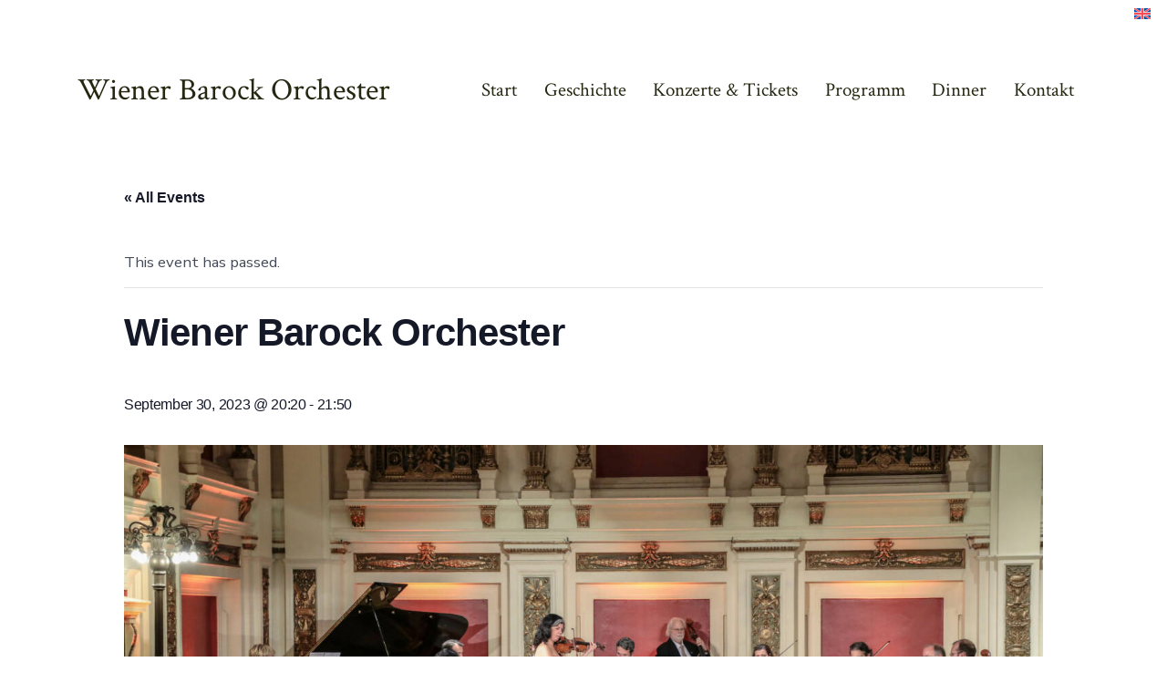

--- FILE ---
content_type: text/html; charset=UTF-8
request_url: https://classical-concerts.at/event/wiener-barock-orchester-71/
body_size: 18688
content:
<!doctype html>
<html lang="de-DE" prefix="og: https://ogp.me/ns#">
<head>
	<meta charset="UTF-8" />
	<meta name="viewport" content="width=device-width, initial-scale=1" />
	<link rel="profile" href="https://gmpg.org/xfn/11" />
	<link rel='stylesheet' id='tribe-events-views-v2-bootstrap-datepicker-styles-css' href='https://classical-concerts.at/wp-content/plugins/the-events-calendar/vendor/bootstrap-datepicker/css/bootstrap-datepicker.standalone.min.css?ver=6.2.0.1' media='all' />
<link rel='stylesheet' id='tec-variables-skeleton-css' href='https://classical-concerts.at/wp-content/plugins/the-events-calendar/common/src/resources/css/variables-skeleton.min.css?ver=5.1.6' media='all' />
<link rel='stylesheet' id='tribe-common-skeleton-style-css' href='https://classical-concerts.at/wp-content/plugins/the-events-calendar/common/src/resources/css/common-skeleton.min.css?ver=5.1.6' media='all' />
<link rel='stylesheet' id='tribe-tooltipster-css-css' href='https://classical-concerts.at/wp-content/plugins/the-events-calendar/common/vendor/tooltipster/tooltipster.bundle.min.css?ver=5.1.6' media='all' />
<link rel='stylesheet' id='tribe-events-views-v2-skeleton-css' href='https://classical-concerts.at/wp-content/plugins/the-events-calendar/src/resources/css/views-skeleton.min.css?ver=6.2.0.1' media='all' />
<link rel='stylesheet' id='tec-variables-full-css' href='https://classical-concerts.at/wp-content/plugins/the-events-calendar/common/src/resources/css/variables-full.min.css?ver=5.1.6' media='all' />
<link rel='stylesheet' id='tribe-common-full-style-css' href='https://classical-concerts.at/wp-content/plugins/the-events-calendar/common/src/resources/css/common-full.min.css?ver=5.1.6' media='all' />
<link rel='stylesheet' id='tribe-events-views-v2-full-css' href='https://classical-concerts.at/wp-content/plugins/the-events-calendar/src/resources/css/views-full.min.css?ver=6.2.0.1' media='all' />
<link rel='stylesheet' id='tribe-events-views-v2-print-css' href='https://classical-concerts.at/wp-content/plugins/the-events-calendar/src/resources/css/views-print.min.css?ver=6.2.0.1' media='print' />
<link rel="alternate" hreflang="de" href="https://classical-concerts.at/event/wiener-barock-orchester-71/" />
<link rel="alternate" hreflang="en" href="https://classical-concerts.at/en/event/wiener-barock-orchester-96/" />
<link rel="alternate" hreflang="x-default" href="https://classical-concerts.at/event/wiener-barock-orchester-71/" />

<!-- Suchmaschinen-Optimierung durch Rank Math PRO - https://rankmath.com/ -->
<title>Wiener Barock Orchester - Wiener Barock Orchester</title>
<meta name="robots" content="index, follow, max-snippet:-1, max-video-preview:-1, max-image-preview:large"/>
<link rel="canonical" href="https://classical-concerts.at/event/wiener-barock-orchester-71/" />
<meta property="og:locale" content="de_DE" />
<meta property="og:type" content="article" />
<meta property="og:title" content="Wiener Barock Orchester - Wiener Barock Orchester" />
<meta property="og:description" content="Lassen Sie sich von den Klängen des Wiener Barock Orchesters direkt ins Herz der Wiener Musiktradition entführen. Im majestätischen Palais Schönborn-Batthyány, einem Juwel der Wiener Barockarchitektur, wird klassische Musik nicht [&hellip;]" />
<meta property="og:url" content="https://classical-concerts.at/event/wiener-barock-orchester-71/" />
<meta property="og:site_name" content="Wiener Barock Orchester" />
<meta property="og:image" content="https://classical-concerts.at/wp-content/uploads/2023/08/FeaturedFoto.jpg" />
<meta property="og:image:secure_url" content="https://classical-concerts.at/wp-content/uploads/2023/08/FeaturedFoto.jpg" />
<meta property="og:image:width" content="1350" />
<meta property="og:image:height" content="600" />
<meta property="og:image:alt" content="Wiener Barock Orchester" />
<meta property="og:image:type" content="image/jpeg" />
<meta name="twitter:card" content="summary_large_image" />
<meta name="twitter:title" content="Wiener Barock Orchester - Wiener Barock Orchester" />
<meta name="twitter:description" content="Lassen Sie sich von den Klängen des Wiener Barock Orchesters direkt ins Herz der Wiener Musiktradition entführen. Im majestätischen Palais Schönborn-Batthyány, einem Juwel der Wiener Barockarchitektur, wird klassische Musik nicht [&hellip;]" />
<meta name="twitter:image" content="https://classical-concerts.at/wp-content/uploads/2023/08/FeaturedFoto.jpg" />
<!-- /Rank Math WordPress SEO Plugin -->

<link rel='dns-prefetch' href='//fonts.googleapis.com' />
<link href='https://fonts.gstatic.com' crossorigin='1' rel='preconnect' />
<link rel="alternate" type="application/rss+xml" title="Wiener Barock Orchester &raquo; Feed" href="https://classical-concerts.at/feed/" />
<link rel="alternate" type="application/rss+xml" title="Wiener Barock Orchester &raquo; Kommentar-Feed" href="https://classical-concerts.at/comments/feed/" />
<link rel="alternate" type="text/calendar" title="Wiener Barock Orchester &raquo; iCal Feed" href="https://classical-concerts.at/events/?ical=1" />
<link rel="alternate" type="application/rss+xml" title="Wiener Barock Orchester &raquo; Wiener Barock Orchester-Kommentar-Feed" href="https://classical-concerts.at/event/wiener-barock-orchester-71/feed/" />
<link rel="alternate" title="oEmbed (JSON)" type="application/json+oembed" href="https://classical-concerts.at/wp-json/oembed/1.0/embed?url=https%3A%2F%2Fclassical-concerts.at%2Fevent%2Fwiener-barock-orchester-71%2F" />
<link rel="alternate" title="oEmbed (XML)" type="text/xml+oembed" href="https://classical-concerts.at/wp-json/oembed/1.0/embed?url=https%3A%2F%2Fclassical-concerts.at%2Fevent%2Fwiener-barock-orchester-71%2F&#038;format=xml" />
<style id='wp-img-auto-sizes-contain-inline-css'>
img:is([sizes=auto i],[sizes^="auto," i]){contain-intrinsic-size:3000px 1500px}
/*# sourceURL=wp-img-auto-sizes-contain-inline-css */
</style>
<link rel='stylesheet' id='tribe-events-v2-single-skeleton-css' href='https://classical-concerts.at/wp-content/plugins/the-events-calendar/src/resources/css/tribe-events-single-skeleton.min.css?ver=6.2.0.1' media='all' />
<link rel='stylesheet' id='tribe-events-v2-single-skeleton-full-css' href='https://classical-concerts.at/wp-content/plugins/the-events-calendar/src/resources/css/tribe-events-single-full.min.css?ver=6.2.0.1' media='all' />
<style id='wp-emoji-styles-inline-css'>

	img.wp-smiley, img.emoji {
		display: inline !important;
		border: none !important;
		box-shadow: none !important;
		height: 1em !important;
		width: 1em !important;
		margin: 0 0.07em !important;
		vertical-align: -0.1em !important;
		background: none !important;
		padding: 0 !important;
	}
/*# sourceURL=wp-emoji-styles-inline-css */
</style>
<link rel='stylesheet' id='wp-block-library-css' href='https://classical-concerts.at/wp-includes/css/dist/block-library/style.min.css?ver=6.9' media='all' />
<style id='wp-block-heading-inline-css'>
h1:where(.wp-block-heading).has-background,h2:where(.wp-block-heading).has-background,h3:where(.wp-block-heading).has-background,h4:where(.wp-block-heading).has-background,h5:where(.wp-block-heading).has-background,h6:where(.wp-block-heading).has-background{padding:1.25em 2.375em}h1.has-text-align-left[style*=writing-mode]:where([style*=vertical-lr]),h1.has-text-align-right[style*=writing-mode]:where([style*=vertical-rl]),h2.has-text-align-left[style*=writing-mode]:where([style*=vertical-lr]),h2.has-text-align-right[style*=writing-mode]:where([style*=vertical-rl]),h3.has-text-align-left[style*=writing-mode]:where([style*=vertical-lr]),h3.has-text-align-right[style*=writing-mode]:where([style*=vertical-rl]),h4.has-text-align-left[style*=writing-mode]:where([style*=vertical-lr]),h4.has-text-align-right[style*=writing-mode]:where([style*=vertical-rl]),h5.has-text-align-left[style*=writing-mode]:where([style*=vertical-lr]),h5.has-text-align-right[style*=writing-mode]:where([style*=vertical-rl]),h6.has-text-align-left[style*=writing-mode]:where([style*=vertical-lr]),h6.has-text-align-right[style*=writing-mode]:where([style*=vertical-rl]){rotate:180deg}
/*# sourceURL=https://classical-concerts.at/wp-includes/blocks/heading/style.min.css */
</style>
<style id='wp-block-paragraph-inline-css'>
.is-small-text{font-size:.875em}.is-regular-text{font-size:1em}.is-large-text{font-size:2.25em}.is-larger-text{font-size:3em}.has-drop-cap:not(:focus):first-letter{float:left;font-size:8.4em;font-style:normal;font-weight:100;line-height:.68;margin:.05em .1em 0 0;text-transform:uppercase}body.rtl .has-drop-cap:not(:focus):first-letter{float:none;margin-left:.1em}p.has-drop-cap.has-background{overflow:hidden}:root :where(p.has-background){padding:1.25em 2.375em}:where(p.has-text-color:not(.has-link-color)) a{color:inherit}p.has-text-align-left[style*="writing-mode:vertical-lr"],p.has-text-align-right[style*="writing-mode:vertical-rl"]{rotate:180deg}
/*# sourceURL=https://classical-concerts.at/wp-includes/blocks/paragraph/style.min.css */
</style>
<style id='global-styles-inline-css'>
:root{--wp--preset--aspect-ratio--square: 1;--wp--preset--aspect-ratio--4-3: 4/3;--wp--preset--aspect-ratio--3-4: 3/4;--wp--preset--aspect-ratio--3-2: 3/2;--wp--preset--aspect-ratio--2-3: 2/3;--wp--preset--aspect-ratio--16-9: 16/9;--wp--preset--aspect-ratio--9-16: 9/16;--wp--preset--color--black: #000000;--wp--preset--color--cyan-bluish-gray: #abb8c3;--wp--preset--color--white: #ffffff;--wp--preset--color--pale-pink: #f78da7;--wp--preset--color--vivid-red: #cf2e2e;--wp--preset--color--luminous-vivid-orange: #ff6900;--wp--preset--color--luminous-vivid-amber: #fcb900;--wp--preset--color--light-green-cyan: #7bdcb5;--wp--preset--color--vivid-green-cyan: #00d084;--wp--preset--color--pale-cyan-blue: #8ed1fc;--wp--preset--color--vivid-cyan-blue: #0693e3;--wp--preset--color--vivid-purple: #9b51e0;--wp--preset--color--primary: rgb(135,32,14);--wp--preset--color--secondary: rgb(36,38,17);--wp--preset--color--tertiary: rgb(249,242,239);--wp--preset--color--quaternary: #ffffff;--wp--preset--gradient--vivid-cyan-blue-to-vivid-purple: linear-gradient(135deg,rgb(6,147,227) 0%,rgb(155,81,224) 100%);--wp--preset--gradient--light-green-cyan-to-vivid-green-cyan: linear-gradient(135deg,rgb(122,220,180) 0%,rgb(0,208,130) 100%);--wp--preset--gradient--luminous-vivid-amber-to-luminous-vivid-orange: linear-gradient(135deg,rgb(252,185,0) 0%,rgb(255,105,0) 100%);--wp--preset--gradient--luminous-vivid-orange-to-vivid-red: linear-gradient(135deg,rgb(255,105,0) 0%,rgb(207,46,46) 100%);--wp--preset--gradient--very-light-gray-to-cyan-bluish-gray: linear-gradient(135deg,rgb(238,238,238) 0%,rgb(169,184,195) 100%);--wp--preset--gradient--cool-to-warm-spectrum: linear-gradient(135deg,rgb(74,234,220) 0%,rgb(151,120,209) 20%,rgb(207,42,186) 40%,rgb(238,44,130) 60%,rgb(251,105,98) 80%,rgb(254,248,76) 100%);--wp--preset--gradient--blush-light-purple: linear-gradient(135deg,rgb(255,206,236) 0%,rgb(152,150,240) 100%);--wp--preset--gradient--blush-bordeaux: linear-gradient(135deg,rgb(254,205,165) 0%,rgb(254,45,45) 50%,rgb(107,0,62) 100%);--wp--preset--gradient--luminous-dusk: linear-gradient(135deg,rgb(255,203,112) 0%,rgb(199,81,192) 50%,rgb(65,88,208) 100%);--wp--preset--gradient--pale-ocean: linear-gradient(135deg,rgb(255,245,203) 0%,rgb(182,227,212) 50%,rgb(51,167,181) 100%);--wp--preset--gradient--electric-grass: linear-gradient(135deg,rgb(202,248,128) 0%,rgb(113,206,126) 100%);--wp--preset--gradient--midnight: linear-gradient(135deg,rgb(2,3,129) 0%,rgb(40,116,252) 100%);--wp--preset--gradient--primary-to-secondary: linear-gradient(135deg, rgb(135,32,14) 0%, rgb(36,38,17) 100%);--wp--preset--gradient--primary-to-tertiary: linear-gradient(135deg, rgb(135,32,14) 0%, rgb(249,242,239) 100%);--wp--preset--gradient--primary-to-background: linear-gradient(135deg, rgb(135,32,14) 0%,  100%);--wp--preset--gradient--secondary-to-tertiary: linear-gradient(135deg, rgb(36,38,17) 0%,  100%);--wp--preset--font-size--small: 17px;--wp--preset--font-size--medium: 21px;--wp--preset--font-size--large: 24px;--wp--preset--font-size--x-large: 42px;--wp--preset--font-size--huge: 30px;--wp--preset--spacing--20: 0.44rem;--wp--preset--spacing--30: 0.67rem;--wp--preset--spacing--40: 1rem;--wp--preset--spacing--50: 1.5rem;--wp--preset--spacing--60: 2.25rem;--wp--preset--spacing--70: 3.38rem;--wp--preset--spacing--80: 5.06rem;--wp--preset--shadow--natural: 6px 6px 9px rgba(0, 0, 0, 0.2);--wp--preset--shadow--deep: 12px 12px 50px rgba(0, 0, 0, 0.4);--wp--preset--shadow--sharp: 6px 6px 0px rgba(0, 0, 0, 0.2);--wp--preset--shadow--outlined: 6px 6px 0px -3px rgb(255, 255, 255), 6px 6px rgb(0, 0, 0);--wp--preset--shadow--crisp: 6px 6px 0px rgb(0, 0, 0);}:where(.is-layout-flex){gap: 0.5em;}:where(.is-layout-grid){gap: 0.5em;}body .is-layout-flex{display: flex;}.is-layout-flex{flex-wrap: wrap;align-items: center;}.is-layout-flex > :is(*, div){margin: 0;}body .is-layout-grid{display: grid;}.is-layout-grid > :is(*, div){margin: 0;}:where(.wp-block-columns.is-layout-flex){gap: 2em;}:where(.wp-block-columns.is-layout-grid){gap: 2em;}:where(.wp-block-post-template.is-layout-flex){gap: 1.25em;}:where(.wp-block-post-template.is-layout-grid){gap: 1.25em;}.has-black-color{color: var(--wp--preset--color--black) !important;}.has-cyan-bluish-gray-color{color: var(--wp--preset--color--cyan-bluish-gray) !important;}.has-white-color{color: var(--wp--preset--color--white) !important;}.has-pale-pink-color{color: var(--wp--preset--color--pale-pink) !important;}.has-vivid-red-color{color: var(--wp--preset--color--vivid-red) !important;}.has-luminous-vivid-orange-color{color: var(--wp--preset--color--luminous-vivid-orange) !important;}.has-luminous-vivid-amber-color{color: var(--wp--preset--color--luminous-vivid-amber) !important;}.has-light-green-cyan-color{color: var(--wp--preset--color--light-green-cyan) !important;}.has-vivid-green-cyan-color{color: var(--wp--preset--color--vivid-green-cyan) !important;}.has-pale-cyan-blue-color{color: var(--wp--preset--color--pale-cyan-blue) !important;}.has-vivid-cyan-blue-color{color: var(--wp--preset--color--vivid-cyan-blue) !important;}.has-vivid-purple-color{color: var(--wp--preset--color--vivid-purple) !important;}.has-black-background-color{background-color: var(--wp--preset--color--black) !important;}.has-cyan-bluish-gray-background-color{background-color: var(--wp--preset--color--cyan-bluish-gray) !important;}.has-white-background-color{background-color: var(--wp--preset--color--white) !important;}.has-pale-pink-background-color{background-color: var(--wp--preset--color--pale-pink) !important;}.has-vivid-red-background-color{background-color: var(--wp--preset--color--vivid-red) !important;}.has-luminous-vivid-orange-background-color{background-color: var(--wp--preset--color--luminous-vivid-orange) !important;}.has-luminous-vivid-amber-background-color{background-color: var(--wp--preset--color--luminous-vivid-amber) !important;}.has-light-green-cyan-background-color{background-color: var(--wp--preset--color--light-green-cyan) !important;}.has-vivid-green-cyan-background-color{background-color: var(--wp--preset--color--vivid-green-cyan) !important;}.has-pale-cyan-blue-background-color{background-color: var(--wp--preset--color--pale-cyan-blue) !important;}.has-vivid-cyan-blue-background-color{background-color: var(--wp--preset--color--vivid-cyan-blue) !important;}.has-vivid-purple-background-color{background-color: var(--wp--preset--color--vivid-purple) !important;}.has-black-border-color{border-color: var(--wp--preset--color--black) !important;}.has-cyan-bluish-gray-border-color{border-color: var(--wp--preset--color--cyan-bluish-gray) !important;}.has-white-border-color{border-color: var(--wp--preset--color--white) !important;}.has-pale-pink-border-color{border-color: var(--wp--preset--color--pale-pink) !important;}.has-vivid-red-border-color{border-color: var(--wp--preset--color--vivid-red) !important;}.has-luminous-vivid-orange-border-color{border-color: var(--wp--preset--color--luminous-vivid-orange) !important;}.has-luminous-vivid-amber-border-color{border-color: var(--wp--preset--color--luminous-vivid-amber) !important;}.has-light-green-cyan-border-color{border-color: var(--wp--preset--color--light-green-cyan) !important;}.has-vivid-green-cyan-border-color{border-color: var(--wp--preset--color--vivid-green-cyan) !important;}.has-pale-cyan-blue-border-color{border-color: var(--wp--preset--color--pale-cyan-blue) !important;}.has-vivid-cyan-blue-border-color{border-color: var(--wp--preset--color--vivid-cyan-blue) !important;}.has-vivid-purple-border-color{border-color: var(--wp--preset--color--vivid-purple) !important;}.has-vivid-cyan-blue-to-vivid-purple-gradient-background{background: var(--wp--preset--gradient--vivid-cyan-blue-to-vivid-purple) !important;}.has-light-green-cyan-to-vivid-green-cyan-gradient-background{background: var(--wp--preset--gradient--light-green-cyan-to-vivid-green-cyan) !important;}.has-luminous-vivid-amber-to-luminous-vivid-orange-gradient-background{background: var(--wp--preset--gradient--luminous-vivid-amber-to-luminous-vivid-orange) !important;}.has-luminous-vivid-orange-to-vivid-red-gradient-background{background: var(--wp--preset--gradient--luminous-vivid-orange-to-vivid-red) !important;}.has-very-light-gray-to-cyan-bluish-gray-gradient-background{background: var(--wp--preset--gradient--very-light-gray-to-cyan-bluish-gray) !important;}.has-cool-to-warm-spectrum-gradient-background{background: var(--wp--preset--gradient--cool-to-warm-spectrum) !important;}.has-blush-light-purple-gradient-background{background: var(--wp--preset--gradient--blush-light-purple) !important;}.has-blush-bordeaux-gradient-background{background: var(--wp--preset--gradient--blush-bordeaux) !important;}.has-luminous-dusk-gradient-background{background: var(--wp--preset--gradient--luminous-dusk) !important;}.has-pale-ocean-gradient-background{background: var(--wp--preset--gradient--pale-ocean) !important;}.has-electric-grass-gradient-background{background: var(--wp--preset--gradient--electric-grass) !important;}.has-midnight-gradient-background{background: var(--wp--preset--gradient--midnight) !important;}.has-small-font-size{font-size: var(--wp--preset--font-size--small) !important;}.has-medium-font-size{font-size: var(--wp--preset--font-size--medium) !important;}.has-large-font-size{font-size: var(--wp--preset--font-size--large) !important;}.has-x-large-font-size{font-size: var(--wp--preset--font-size--x-large) !important;}
/*# sourceURL=global-styles-inline-css */
</style>

<style id='classic-theme-styles-inline-css'>
/*! This file is auto-generated */
.wp-block-button__link{color:#fff;background-color:#32373c;border-radius:9999px;box-shadow:none;text-decoration:none;padding:calc(.667em + 2px) calc(1.333em + 2px);font-size:1.125em}.wp-block-file__button{background:#32373c;color:#fff;text-decoration:none}
/*# sourceURL=/wp-includes/css/classic-themes.min.css */
</style>
<link rel='stylesheet' id='wpml-blocks-css' href='https://classical-concerts.at/wp-content/plugins/sitepress-multilingual-cms/dist/css/blocks/styles.css?ver=4.6.5' media='all' />
<link rel='stylesheet' id='wpml-legacy-horizontal-list-0-css' href='https://classical-concerts.at/wp-content/plugins/sitepress-multilingual-cms/templates/language-switchers/legacy-list-horizontal/style.min.css?ver=1' media='all' />
<style id='wpml-legacy-horizontal-list-0-inline-css'>
.wpml-ls-statics-footer a, .wpml-ls-statics-footer .wpml-ls-sub-menu a, .wpml-ls-statics-footer .wpml-ls-sub-menu a:link, .wpml-ls-statics-footer li:not(.wpml-ls-current-language) .wpml-ls-link, .wpml-ls-statics-footer li:not(.wpml-ls-current-language) .wpml-ls-link:link {color:#444444;background-color:#ffffff;}.wpml-ls-statics-footer a, .wpml-ls-statics-footer .wpml-ls-sub-menu a:hover,.wpml-ls-statics-footer .wpml-ls-sub-menu a:focus, .wpml-ls-statics-footer .wpml-ls-sub-menu a:link:hover, .wpml-ls-statics-footer .wpml-ls-sub-menu a:link:focus {color:#000000;background-color:#eeeeee;}.wpml-ls-statics-footer .wpml-ls-current-language > a {color:#444444;background-color:#ffffff;}.wpml-ls-statics-footer .wpml-ls-current-language:hover>a, .wpml-ls-statics-footer .wpml-ls-current-language>a:focus {color:#000000;background-color:#eeeeee;}
/*# sourceURL=wpml-legacy-horizontal-list-0-inline-css */
</style>
<link rel='preload' as='style' href='https://fonts.googleapis.com/css?family=Crimson+Text%3A400%2C400i%2C700%2C700i%7CNunito+Sans%3A400%2C400i%2C600%2C700&#038;subset=latin%2Clatin-ext&#038;display=swap&#038;ver=1.8.6' />
<link rel='stylesheet' id='go-fonts-css' href='https://fonts.googleapis.com/css?family=Crimson+Text%3A400%2C400i%2C700%2C700i%7CNunito+Sans%3A400%2C400i%2C600%2C700&#038;subset=latin%2Clatin-ext&#038;display=swap&#038;ver=1.8.6' media="print" onload="this.media='all'" />

<noscript><link rel="stylesheet" href="https://fonts.googleapis.com/css?family=Crimson+Text%3A400%2C400i%2C700%2C700i%7CNunito+Sans%3A400%2C400i%2C600%2C700&#038;subset=latin%2Clatin-ext&#038;display=swap&#038;ver=1.8.6" /></noscript><link rel='stylesheet' id='go-style-css' href='https://classical-concerts.at/wp-content/themes/go/dist/css/style-shared.min.css?ver=1.8.6' media='all' />
<link rel='stylesheet' id='go-design-style-traditional-css' href='https://classical-concerts.at/wp-content/themes/go/dist/css/design-styles/style-traditional.min.css?ver=1.8.6' media='all' />
<script id="wpml-cookie-js-extra">
var wpml_cookies = {"wp-wpml_current_language":{"value":"de","expires":1,"path":"/"}};
var wpml_cookies = {"wp-wpml_current_language":{"value":"de","expires":1,"path":"/"}};
//# sourceURL=wpml-cookie-js-extra
</script>
<script src="https://classical-concerts.at/wp-content/plugins/sitepress-multilingual-cms/res/js/cookies/language-cookie.js?ver=4.6.5" id="wpml-cookie-js"></script>
<script src="https://classical-concerts.at/wp-includes/js/jquery/jquery.min.js?ver=3.7.1" id="jquery-core-js"></script>
<script src="https://classical-concerts.at/wp-includes/js/jquery/jquery-migrate.min.js?ver=3.4.1" id="jquery-migrate-js"></script>
<script src="https://classical-concerts.at/wp-content/plugins/the-events-calendar/common/src/resources/js/tribe-common.min.js?ver=5.1.6" id="tribe-common-js"></script>
<script src="https://classical-concerts.at/wp-content/plugins/the-events-calendar/src/resources/js/views/breakpoints.min.js?ver=6.2.0.1" id="tribe-events-views-v2-breakpoints-js"></script>
<link rel="https://api.w.org/" href="https://classical-concerts.at/wp-json/" /><link rel="alternate" title="JSON" type="application/json" href="https://classical-concerts.at/wp-json/wp/v2/tribe_events/1030" /><link rel="EditURI" type="application/rsd+xml" title="RSD" href="https://classical-concerts.at/xmlrpc.php?rsd" />
<meta name="generator" content="WordPress 6.9" />
<link rel='shortlink' href='https://classical-concerts.at/?p=1030' />
<meta name="generator" content="WPML ver:4.6.5 stt:5,59,9,37,1,4,3,23,27,28,40,45,46,2;" />
<!-- Google Tag Manager -->
<script>(function(w,d,s,l,i){w[l]=w[l]||[];w[l].push({'gtm.start':
new Date().getTime(),event:'gtm.js'});var f=d.getElementsByTagName(s)[0],
j=d.createElement(s),dl=l!='dataLayer'?'&l='+l:'';j.async=true;j.src=
'https://www.googletagmanager.com/gtm.js?id='+i+dl;f.parentNode.insertBefore(j,f);
})(window,document,'script','dataLayer','GTM-KMZH46J4');</script>
<!-- End Google Tag Manager --><meta name="tec-api-version" content="v1"><meta name="tec-api-origin" content="https://classical-concerts.at"><link rel="alternate" href="https://classical-concerts.at/wp-json/tribe/events/v1/events/1030" />		<style>
			:root {
				--go--color--white: hsl(0, 0%, 100%);
									--go--color--primary: hsl(9, 81%, 29%);
				
									--go--color--secondary: hsl(66, 38%, 11%);
				
									--go--color--tertiary: hsl(18, 45%, 96%);
				
				
				
				
				
				
				
				
									--go-logo--max-width: 100px;
				
									--go-logo-mobile--max-width: 100px;
				
									--go--viewport-basis: 900;
				
				
				
				
				
							}

			.has-primary-to-secondary-gradient-background {
				background: -webkit-linear-gradient(135deg, var(--go--color--primary) 0%, var(--go--color--secondary) 100%);
				background: -o-linear-gradient(135deg, var(--go--color--primary) 0%, var(--go--color--secondary) 100%);
				background: linear-gradient(135deg, var(--go--color--primary) 0%, var(--go--color--secondary) 100%);
			}

			.has-primary-to-tertiary-gradient-background {
				background: -webkit-linear-gradient(135deg, var(--go--color--primary) 0%, var(--go--color--tertiary) 100%);
				background: -o-linear-gradient(135deg, var(--go--color--primary) 0%, var(--go--color--tertiary) 100%);
				background: linear-gradient(135deg, var(--go--color--primary) 0%, var(--go--color--tertiary) 100%);
			}

			.has-primary-to-background-gradient-background {
				background: -webkit-linear-gradient(135deg, var(--go--color--primary) 0%, var(--go--color--background) 100%);
				background: -o-linear-gradient(135deg, var(--go--color--primary) 0%, var(--go--color--background) 100%);
				background: linear-gradient(135deg, var(--go--color--primary) 0%, var(--go--color--background) 100%);
			}

			.has-secondary-to-tertiary-gradient-background {
				background: -webkit-linear-gradient(135deg, var(--go--color--secondary) 0%, var(--go--color--tertiary) 100%);
				background: -o-linear-gradient(135deg, var(--go--color--secondary) 0%, var(--go--color--tertiary) 100%);
				background: linear-gradient(135deg, var(--go--color--secondary) 0%, var(--go--color--tertiary) 100%);
			}
		</style>
	<script type="application/ld+json">
[{"@context":"http://schema.org","@type":"Event","name":"Wiener Barock Orchester","description":"&lt;p&gt;Lassen Sie sich von den Kl\u00e4ngen des Wiener Barock Orchesters direkt ins Herz der Wiener Musiktradition entf\u00fchren. Im majest\u00e4tischen Palais Sch\u00f6nborn-Batthy\u00e1ny, einem Juwel der Wiener Barockarchitektur, wird klassische Musik nicht [&hellip;]&lt;/p&gt;\\n","image":"https://classical-concerts.at/wp-content/uploads/2023/08/FeaturedFoto.jpg","url":"https://classical-concerts.at/event/wiener-barock-orchester-71/","eventAttendanceMode":"https://schema.org/OfflineEventAttendanceMode","eventStatus":"https://schema.org/EventScheduled","startDate":"2023-09-30T20:20:00+02:00","endDate":"2023-09-30T21:50:00+02:00","location":{"@type":"Place","name":"Palais Sch\u00f6nborn-Batthy\u00e1ny","description":"&lt;p&gt;Im Herzen Wiens, wo einst schon der m\u00e4chtige Feldmarschall Adam Graf Batthy\u00e1ny residierte, befindet sich noch heute eines der architektonischen Meisterwerke der Wiener Barockzeit, das Palais Sch\u00f6nborn-Batthy\u00e1ny. 1699 erbaut nach [&hellip;]&lt;/p&gt;\\n","url":"","address":{"@type":"PostalAddress","streetAddress":"Palais Sch\u00f6nborn-Batth\u00e1ny, Renngasse 4","addressLocality":"Wien","addressRegion":"Wien","postalCode":"1010","addressCountry":"\u00d6sterreich"},"telephone":"+43 1 9346914","sameAs":"https://classical-concerts.at/"},"organizer":{"@type":"Person","name":"Wiener Barock Orchester","description":"&lt;p&gt;Tauchen Sie mit dem Wiener Barock Orchester tief in das Herz der Wiener Musik ein. Von Mozarts und Vivaldis zeitlosen Werken bis zu den romantischen Melodien von Tschaikowski und Brahms: [&hellip;]&lt;/p&gt;\\n","image":"https://classical-concerts.at/wp-content/uploads/2023/08/Wiener-Barockorchester-unter5MB-scaled.jpg","url":"https://classical-concerts.at/","telephone":"+43 1 9346914","email":"o&#102;f&#105;ce&#64;b&#97;r&#111;&#113;&#117;&#101;-c&#108;&#97;s&#115;&#105;c.&#99;om","sameAs":"https://classical-concerts.at/"},"performer":"Organization"}]
</script><style id="uagb-style-frontend-1030">.uag-blocks-common-selector{z-index:var(--z-index-desktop) !important}@media (max-width: 976px){.uag-blocks-common-selector{z-index:var(--z-index-tablet) !important}}@media (max-width: 767px){.uag-blocks-common-selector{z-index:var(--z-index-mobile) !important}}
</style><link rel="icon" href="https://classical-concerts.at/wp-content/uploads/2023/08/cropped-foto3-32x32.jpg" sizes="32x32" />
<link rel="icon" href="https://classical-concerts.at/wp-content/uploads/2023/08/cropped-foto3-192x192.jpg" sizes="192x192" />
<link rel="apple-touch-icon" href="https://classical-concerts.at/wp-content/uploads/2023/08/cropped-foto3-180x180.jpg" />
<meta name="msapplication-TileImage" content="https://classical-concerts.at/wp-content/uploads/2023/08/cropped-foto3-270x270.jpg" />
		<style id="wp-custom-css">
			#footer-widgets-container {
    display: flex;

	margin-bottom: 60px;
}
.footer-widget-column {
    flex: 1;
    padding: 0 10px; /* Optional: Add some padding between widget columns */
}
@import url('https://fonts.googleapis.com/css2?family=Crimson+Text:wght@400;600;700&display=swap');

:root {
  --promo-bg: linear-gradient(90deg, #2a231b 0%, #3a2f23 100%);
  --promo-fg: #fefaf3;
  --promo-gold: #d4b04d;
  --promo-gold-light: #e7c96a;
  --promo-shadow: 0 6px 16px rgba(0, 0, 0, 0.25);
}

/* Elegant Global Promo Banner */
#promo-banner {
  background: var(--promo-bg);
  color: var(--promo-fg);
  font-family: 'Crimson Text', serif;
  padding: 1.2rem 2rem;
  box-shadow: var(--promo-shadow);
  position: sticky;
  top: 0;
  z-index: 9999;
  text-align: center;
}

#promo-banner .promo-headline {
  color: var(--promo-gold);
  font-size: 1.5rem;
  margin: 0;
  font-weight: 700;
}

#promo-banner .promo-subtext {
  font-size: 1rem;
  margin: 0.3rem 0 0.8rem;
}

#promo-banner .promo-subtext strong {
  color: var(--promo-gold-light);
}

#promo-banner .promo-cta {
  display: inline-block;
  background: var(--promo-gold);
  color: #2a231b;
  text-decoration: none;
  padding: 0.6rem 1.3rem;
  border-radius: 50px;
  font-weight: 600;
  font-size: 1rem;
  border: 1px solid var(--promo-gold-light);
  transition: background-color 0.25s ease, transform 0.15s ease;
}
#promo-banner .promo-cta:hover {
  background: var(--promo-gold-light);
  transform: translateY(-1px);
}

@media (max-width: 768px) {
  #promo-banner {
    padding: 1rem;
  }
  #promo-banner .promo-headline {
    font-size: 1.3rem;
  }
}

		</style>
		</head>

<body
		class="wp-singular tribe_events-template-default single single-tribe_events postid-1030 wp-embed-responsive wp-theme-go tribe-events-page-template tribe-no-js tribe-filter-live is-style-traditional has-header-1 has-footer-1 has-comments-open has-page-titles singular events-single tribe-events-style-full tribe-events-style-theme"
>

	<!-- Google Tag Manager (noscript) -->
<noscript><iframe src="https://www.googletagmanager.com/ns.html?id=GTM-KMZH46J4"
height="0" width="0" style="display:none;visibility:hidden"></iframe></noscript>
<!-- End Google Tag Manager (noscript) -->
	<div id="page" class="site">

		<a class="skip-link screen-reader-text" href="#site-content">Zum Inhalt springen</a>

		<header id="site-header" class="site-header header relative  " role="banner" itemscope itemtype="http://schema.org/WPHeader">

<div style="float: right; margin-top: -10px">
			
<div class="wpml-ls-statics-shortcode_actions wpml-ls wpml-ls-legacy-list-horizontal">
	<ul><li class="wpml-ls-slot-shortcode_actions wpml-ls-item wpml-ls-item-en wpml-ls-first-item wpml-ls-last-item wpml-ls-item-legacy-list-horizontal">
				<a href="https://classical-concerts.at/en/event/wiener-barock-orchester-96/" class="wpml-ls-link">
                                                        <img
            class="wpml-ls-flag"
            src="https://classical-concerts.at/wp-content/plugins/sitepress-multilingual-cms/res/flags/en.svg"
            alt="Englisch"
            width=18
            height=12
    /></a>
			</li></ul>
</div>
			</div>

			<div class="header__inner flex items-center justify-between h-inherit w-full relative">

				<div class="header__extras">
																			</div>

				<div class="header__title-nav flex items-center flex-nowrap">

					<div class="header__titles lg:flex items-center" itemscope itemtype="http://schema.org/Organization"><a class="display-inline-block no-underline" href="https://classical-concerts.at/" itemprop="url"><span class="site-title">Wiener Barock Orchester</span></a></div>
					
						<nav id="header__navigation" class="header__navigation" aria-label="Horizontal" role="navigation" itemscope itemtype="http://schema.org/SiteNavigationElement">

							<div class="header__navigation-inner">
								<div class="menu-top-container"><ul id="menu-top" class="primary-menu list-reset"><li id="menu-item-101" class="menu-item menu-item-type-custom menu-item-object-custom menu-item-101"><a href="#home">Start</a></li>
<li id="menu-item-102" class="menu-item menu-item-type-custom menu-item-object-custom menu-item-102"><a href="#geschichte">Geschichte</a></li>
<li id="menu-item-103" class="menu-item menu-item-type-custom menu-item-object-custom menu-item-103"><a href="#konzerte-tickets">Konzerte &#038; Tickets</a></li>
<li id="menu-item-104" class="menu-item menu-item-type-custom menu-item-object-custom menu-item-104"><a href="#programm">Programm</a></li>
<li id="menu-item-105" class="menu-item menu-item-type-custom menu-item-object-custom menu-item-105"><a href="#dinner">Dinner</a></li>
<li id="menu-item-106" class="menu-item menu-item-type-custom menu-item-object-custom menu-item-106"><a href="#kontakt">Kontakt</a></li>
</ul></div>							</div>

			
						</nav>

					
				</div>

				
	<div class="header__nav-toggle">
		<button
			id="nav-toggle"
			class="nav-toggle"
			type="button"
			aria-controls="header__navigation"
					>
			<div class="nav-toggle-icon">
				<svg role="img" viewBox="0 0 24 24" xmlns="http://www.w3.org/2000/svg"><path d="m3.23076923 15.4615385c-1.78430492 0-3.23076923-1.4464647-3.23076923-3.2307693 0-1.7843045 1.44646431-3.2307692 3.23076923-3.2307692s3.23076923 1.4464647 3.23076923 3.2307692c0 1.7843046-1.44646431 3.2307693-3.23076923 3.2307693zm8.76923077 0c-1.7843049 0-3.23076923-1.4464647-3.23076923-3.2307693 0-1.7843045 1.44646433-3.2307692 3.23076923-3.2307692s3.2307692 1.4464647 3.2307692 3.2307692c0 1.7843046-1.4464643 3.2307693-3.2307692 3.2307693zm8.7692308 0c-1.784305 0-3.2307693-1.4464647-3.2307693-3.2307693 0-1.7843045 1.4464643-3.2307692 3.2307693-3.2307692 1.7843049 0 3.2307692 1.4464647 3.2307692 3.2307692 0 1.7843046-1.4464643 3.2307693-3.2307692 3.2307693z" /></svg>
			</div>
			<div class="nav-toggle-icon nav-toggle-icon--close">
				<svg role="img" viewBox="0 0 24 24" xmlns="http://www.w3.org/2000/svg"><path d="m21.2325621 4.63841899c.526819-.52681908.5246494-1.38313114-.0035241-1.9113046l.0438476.04384757c-.5287653-.52876531-1.3869798-.52784878-1.9113046-.00352402l-7.065629 7.06562899c-.1634497.16344977-.4265682.16533585-.591904 0l-7.06562901-7.06562899c-.52681908-.52681907-1.38313114-.52464944-1.9113046.00352402l.04384757-.04384757c-.52876531.52876532-.52784878 1.38697983-.00352402 1.9113046l7.06562899 7.06562901c.16344977.1634497.16533585.4265682 0 .591904l-7.06562899 7.065629c-.52681907.5268191-.52464944 1.3831311.00352402 1.9113046l-.04384757-.0438476c.52876532.5287654 1.38697983.5278488 1.9113046.0035241l7.06562901-7.065629c.1634497-.1634498.4265682-.1653359.591904 0l7.065629 7.065629c.5268191.526819 1.3831311.5246494 1.9113046-.0035241l-.0438476.0438476c.5287654-.5287653.5278488-1.3869798.0035241-1.9113046l-7.065629-7.065629c-.1634498-.1634497-.1653359-.4265682 0-.591904z" fill-rule="evenodd" /></svg>
			</div>
			<span class="screen-reader-text">Menü</span>
		</button>
	</div>

	
			</div>

			
		</header>

		<main id="site-content" class="site-content" role="main">
<section id="tribe-events-pg-template" class="tribe-events-pg-template"><div class="tribe-events-before-html"></div><span class="tribe-events-ajax-loading"><img class="tribe-events-spinner-medium" src="https://classical-concerts.at/wp-content/plugins/the-events-calendar/src/resources/images/tribe-loading.gif" alt="Loading Events" /></span>
<div id="tribe-events-content" class="tribe-events-single">

	<p class="tribe-events-back">
		<a href="https://classical-concerts.at/events/"> &laquo; All Events</a>
	</p>

	<!-- Notices -->
	<div class="tribe-events-notices"><ul><li>This event has passed.</li></ul></div>
	<h1 class="tribe-events-single-event-title">Wiener Barock Orchester</h1>
	<div class="tribe-events-schedule tribe-clearfix">
		<h2><span class="tribe-event-date-start">September 30, 2023 @ 20:20</span> - <span class="tribe-event-time">21:50</span></h2>			</div>

	<!-- Event header -->
	<div id="tribe-events-header"  data-title="Wiener Barock Orchester - Wiener Barock Orchester" data-viewtitle="Wiener Barock Orchester">
		<!-- Navigation -->
		<nav class="tribe-events-nav-pagination" aria-label="Event Navigation">
			<ul class="tribe-events-sub-nav">
				<li class="tribe-events-nav-previous"><a href="https://classical-concerts.at/event/wiener-barock-orchester-72/"><span>&laquo;</span> Wiener Barock Orchester</a></li>
				<li class="tribe-events-nav-next"><a href="https://classical-concerts.at/event/wiener-barock-orchester-73/">Wiener Barock Orchester <span>&raquo;</span></a></li>
			</ul>
			<!-- .tribe-events-sub-nav -->
		</nav>
	</div>
	<!-- #tribe-events-header -->

			<div id="post-1030" class="post-1030 tribe_events type-tribe_events status-publish has-post-thumbnail hentry">
			<!-- Event featured image, but exclude link -->
			<div class="tribe-events-event-image"><img width="1350" height="600" src="https://classical-concerts.at/wp-content/uploads/2023/08/FeaturedFoto.jpg" class="attachment-full size-full wp-post-image" alt="" decoding="async" fetchpriority="high" srcset="https://classical-concerts.at/wp-content/uploads/2023/08/FeaturedFoto.jpg 1350w, https://classical-concerts.at/wp-content/uploads/2023/08/FeaturedFoto-300x133.jpg 300w, https://classical-concerts.at/wp-content/uploads/2023/08/FeaturedFoto-1024x455.jpg 1024w, https://classical-concerts.at/wp-content/uploads/2023/08/FeaturedFoto-768x341.jpg 768w" sizes="(max-width: 1350px) 100vw, 1350px" /></div>
			<!-- Event content -->
						<div class="tribe-events-single-event-description tribe-events-content">
				<p>Lassen Sie sich von den Klängen des Wiener Barock Orchesters direkt ins Herz der Wiener Musiktradition entführen. Im majestätischen Palais Schönborn-Batthyány, einem Juwel der Wiener Barockarchitektur, wird klassische Musik nicht nur gespielt, sondern zum Leben erweckt. Der Rote Salon, in seiner einzigartigen Pracht, dient als Bühne, auf der das Orchester mit seinen talentierten Musikern und Sängern Werke voller Emotion und Tiefe präsentiert. Vom Zauber Mozarts und Vivaldis bis zu den gefühlvollen Tönen von Tschaikowski und Brahms: Hier erleben Sie das pulsierende Herz der Wiener Musikszene. Das Wiener Barock Orchester verspricht ein unvergessliches klassisches Konzert voller musikalischer Höhepunkte. </p>
<p>Vorgetragen von virtuosen Musikern und exzellenten Opernsängern in einem der schönsten Barocksäle Wiens.</p>
			</div>
			<!-- .tribe-events-single-event-description -->
			<div class="tribe-events tribe-common">
	<div class="tribe-events-c-subscribe-dropdown__container">
		<div class="tribe-events-c-subscribe-dropdown">
			<div class="tribe-common-c-btn-border tribe-events-c-subscribe-dropdown__button" tabindex="0">
				<svg  class="tribe-common-c-svgicon tribe-common-c-svgicon--cal-export tribe-events-c-subscribe-dropdown__export-icon"  viewBox="0 0 23 17" xmlns="http://www.w3.org/2000/svg">
  <path fill-rule="evenodd" clip-rule="evenodd" d="M.128.896V16.13c0 .211.145.383.323.383h15.354c.179 0 .323-.172.323-.383V.896c0-.212-.144-.383-.323-.383H.451C.273.513.128.684.128.896Zm16 6.742h-.901V4.679H1.009v10.729h14.218v-3.336h.901V7.638ZM1.01 1.614h14.218v2.058H1.009V1.614Z" />
  <path d="M20.5 9.846H8.312M18.524 6.953l2.89 2.909-2.855 2.855" stroke-width="1.2" stroke-linecap="round" stroke-linejoin="round"/>
</svg>
				<button class="tribe-events-c-subscribe-dropdown__button-text">
					Add to calendar				</button>
				<svg  class="tribe-common-c-svgicon tribe-common-c-svgicon--caret-down tribe-events-c-subscribe-dropdown__button-icon"  viewBox="0 0 10 7" xmlns="http://www.w3.org/2000/svg"><path fill-rule="evenodd" clip-rule="evenodd" d="M1.008.609L5 4.6 8.992.61l.958.958L5 6.517.05 1.566l.958-.958z" class="tribe-common-c-svgicon__svg-fill"/></svg>
			</div>
			<div class="tribe-events-c-subscribe-dropdown__content">
				<ul class="tribe-events-c-subscribe-dropdown__list" tabindex="0">
											
<li class="tribe-events-c-subscribe-dropdown__list-item">
	<a
		href="https://www.google.com/calendar/event?action=TEMPLATE&#038;dates=20230930T202000/20230930T215000&#038;text=Wiener%20Barock%20Orchester&#038;details=Lassen+Sie+sich+von+den+Kl%C3%A4ngen+des+Wiener+Barock+Orchesters+direkt+ins+Herz+der+Wiener+Musiktradition+entf%C3%BChren.+Im+majest%C3%A4tischen+Palais+Sch%C3%B6nborn-Batthy%C3%A1ny%2C+einem+Juwel+der+Wiener+Barockarchitektur%2C+wird+klassische+Musik+nicht+nur+gespielt%2C+sondern+zum+Leben+erweckt.+Der+Rote+Salon%2C+in+seiner+einzigartigen+Pracht%2C+dient+als+B%C3%BChne%2C+auf+der+das+Orchester+mit+seinen+talentierten+Musikern+und+S%C3%A4ngern+Werke+voller+Emotion+und+Tiefe+pr%C3%A4sentiert.+Vom+Zauber+Mozarts+und+Vivaldis+bis+zu+den+gef%C3%BChlvollen+T%C3%B6nen+von+Tschaikowski+und+Brahms%3A+Hier+erleben+Sie+das+pulsierende+Herz+der+Wiener+Musikszene.+Das+Wiener+Barock+Orchester+verspricht+ein+unvergessliches+klassisches+Konzert+voller+musikalischer+H%C3%B6hepunkte.+Vorgetragen+von+virtuosen+Musikern+und+exzellenten+Operns%C3%A4ngern+in+einem+der+sch%C3%B6nsten+Barocks%C3%A4le+Wiens.&#038;location=Palais%20Schönborn-Batthyány,%20Palais%20Schönborn-Batthány,%20Renngasse%204,%20Wien,%20Wien,%201010,%20Österreich&#038;trp=false&#038;ctz=Europe/Vienna&#038;sprop=website:https://classical-concerts.at"
		class="tribe-events-c-subscribe-dropdown__list-item-link"
		tabindex="0"
		target="_blank"
		rel="noopener noreferrer nofollow noindex"
	>
		Google Kalender	</a>
</li>
											
<li class="tribe-events-c-subscribe-dropdown__list-item">
	<a
		href="webcal://classical-concerts.at/event/wiener-barock-orchester-71/?ical=1"
		class="tribe-events-c-subscribe-dropdown__list-item-link"
		tabindex="0"
		target="_blank"
		rel="noopener noreferrer nofollow noindex"
	>
		iCalendar	</a>
</li>
											
<li class="tribe-events-c-subscribe-dropdown__list-item">
	<a
		href="https://outlook.office.com/owa/?path=/calendar/action/compose&#038;rrv=addevent&#038;startdt=2023-09-30T20:20:00&#038;enddt=2023-09-30T21:50:00&#038;location=Palais%20Schönborn-Batthyány,%20Palais%20Schönborn-Batthány,%20Renngasse%204,%20Wien,%20Wien,%201010,%20Österreich&#038;subject=Wiener%20Barock%20Orchester&#038;body=Lassen%20Sie%20sich%20von%20den%20Kl%C3%A4ngen%20des%20Wiener%20Barock%20Orchesters%20direkt%20ins%20Herz%20der%20Wiener%20Musiktradition%20entf%C3%BChren.%20Im%20majest%C3%A4tischen%20Palais%20Sch%C3%B6nborn-Batthy%C3%A1ny%2C%20einem%20Juwel%20der%20Wiener%20Barockarchitektur%2C%20wird%20klassische%20Musik%20nicht%20nur%20gespielt%2C%20sondern%20zum%20Leben%20erweckt.%20Der%20Rote%20Salon%2C%20in%20seiner%20einzigartigen%20Pracht%2C%20dient%20als%20B%C3%BChne%2C%20auf%20der%20das%20Orchester%20mit%20seinen%20talentierten%20Musikern%20und%20S%C3%A4ngern%20Werke%20voller%20Emotion%20und%20Tiefe%20pr%C3%A4sentiert.%20Vom%20Zauber%20Mozarts%20und%20Vivaldis%20bis%20zu%20den%20gef%C3%BChlvollen%20T%C3%B6nen%20von%20Tschaikowski%20und%20Brahms%3A%20Hier%20erleben%20Sie%20das%20pulsierende%20Herz%20der%20Wiener%20Musikszene.%20Das%20Wiener%20Barock%20Orchester%20verspricht%20ein%20unvergessliches%20klassisches%20Konzert%20voller%20musikalischer%20H%C3%B6hepunkte.%20Vorgetragen%20von%20virtuosen%20Musikern%20und%20exzellenten%20Operns%C3%A4ngern%20in%20einem%20der%20sch%C3%B6nsten%20Barocks%C3%A4le%20Wiens."
		class="tribe-events-c-subscribe-dropdown__list-item-link"
		tabindex="0"
		target="_blank"
		rel="noopener noreferrer nofollow noindex"
	>
		Outlook 365	</a>
</li>
											
<li class="tribe-events-c-subscribe-dropdown__list-item">
	<a
		href="https://outlook.live.com/owa/?path=/calendar/action/compose&#038;rrv=addevent&#038;startdt=2023-09-30T20:20:00&#038;enddt=2023-09-30T21:50:00&#038;location=Palais%20Schönborn-Batthyány,%20Palais%20Schönborn-Batthány,%20Renngasse%204,%20Wien,%20Wien,%201010,%20Österreich&#038;subject=Wiener%20Barock%20Orchester&#038;body=Lassen%20Sie%20sich%20von%20den%20Kl%C3%A4ngen%20des%20Wiener%20Barock%20Orchesters%20direkt%20ins%20Herz%20der%20Wiener%20Musiktradition%20entf%C3%BChren.%20Im%20majest%C3%A4tischen%20Palais%20Sch%C3%B6nborn-Batthy%C3%A1ny%2C%20einem%20Juwel%20der%20Wiener%20Barockarchitektur%2C%20wird%20klassische%20Musik%20nicht%20nur%20gespielt%2C%20sondern%20zum%20Leben%20erweckt.%20Der%20Rote%20Salon%2C%20in%20seiner%20einzigartigen%20Pracht%2C%20dient%20als%20B%C3%BChne%2C%20auf%20der%20das%20Orchester%20mit%20seinen%20talentierten%20Musikern%20und%20S%C3%A4ngern%20Werke%20voller%20Emotion%20und%20Tiefe%20pr%C3%A4sentiert.%20Vom%20Zauber%20Mozarts%20und%20Vivaldis%20bis%20zu%20den%20gef%C3%BChlvollen%20T%C3%B6nen%20von%20Tschaikowski%20und%20Brahms%3A%20Hier%20erleben%20Sie%20das%20pulsierende%20Herz%20der%20Wiener%20Musikszene.%20Das%20Wiener%20Barock%20Orchester%20verspricht%20ein%20unvergessliches%20klassisches%20Konzert%20voller%20musikalischer%20H%C3%B6hepunkte.%20Vorgetragen%20von%20virtuosen%20Musikern%20und%20exzellenten%20Operns%C3%A4ngern%20in%20einem%20der%20sch%C3%B6nsten%20Barocks%C3%A4le%20Wiens."
		class="tribe-events-c-subscribe-dropdown__list-item-link"
		tabindex="0"
		target="_blank"
		rel="noopener noreferrer nofollow noindex"
	>
		Outlook Live	</a>
</li>
									</ul>
			</div>
		</div>
	</div>
</div>

			<!-- Event meta -->
						
	<div class="tribe-events-single-section tribe-events-event-meta primary tribe-clearfix">


<div class="tribe-events-meta-group tribe-events-meta-group-details">
	<h2 class="tribe-events-single-section-title"> Details </h2>
	<dl>

		
			<dt class="tribe-events-start-date-label"> Date: </dt>
			<dd>
				<abbr class="tribe-events-abbr tribe-events-start-date published dtstart" title="2023-09-30"> September 30, 2023 </abbr>
			</dd>

			<dt class="tribe-events-start-time-label"> Time: </dt>
			<dd>
				<div class="tribe-events-abbr tribe-events-start-time published dtstart" title="2023-09-30">
					20:20 - 21:50									</div>
			</dd>

		
		
		
		
		
									<dt class="tribe-events-event-url-label"> Website: </dt>
						<dd class="tribe-events-event-url"> <a href="https://classical-concerts.at/" target="_self" rel="external">https://classical-concerts.at/</a> </dd>
		
			</dl>
</div>

<div class="tribe-events-meta-group tribe-events-meta-group-organizer">
	<h2 class="tribe-events-single-section-title">Organizer</h2>
	<dl>
					<dt
				class="tribe-common-a11y-visual-hide"
				aria-label="Organizer name"
			>
							</dt>
			<dd class="tribe-organizer">
				Wiener Barock Orchester			</dd>
							<dt class="tribe-organizer-tel-label">
					Phone				</dt>
				<dd class="tribe-organizer-tel">
					+43 1 9346914				</dd>
								<dt class="tribe-organizer-email-label">
					Email				</dt>
				<dd class="tribe-organizer-email">
					&#111;ffi&#099;e&#064;b&#097;r&#111;&#113;ue&#045;clas&#115;&#105;c.co&#109;				</dd>
													<dt
						class="tribe-common-a11y-visual-hide"
						aria-label="Organizer website title"
					>
											</dt>
								<dd class="tribe-organizer-url">
					<a href="https://classical-concerts.at/" target="_self" rel="external">View Organizer Website</a>				</dd>
					</dl>
</div>

	</div>


			<div class="tribe-events-single-section tribe-events-event-meta secondary tribe-clearfix">
		
<div class="tribe-events-meta-group tribe-events-meta-group-venue">
	<h2 class="tribe-events-single-section-title"> Venue </h2>
	<dl>
				<dt
			class="tribe-common-a11y-visual-hide"
			aria-label="Venue name"
		>
					</dt>
		<dd class="tribe-venue"> Palais Schönborn-Batthyány </dd>

					<dt
				class="tribe-common-a11y-visual-hide"
				aria-label="Venue address"
			>
							</dt>
			<dd class="tribe-venue-location">
				<address class="tribe-events-address">
					<span class="tribe-address">

<span class="tribe-street-address">Palais Schönborn-Batthány, Renngasse 4</span>
	
		<br>
		<span class="tribe-locality">Wien</span><span class="tribe-delimiter">,</span>

	<abbr class="tribe-region tribe-events-abbr" title="Wien">Wien</abbr>

	<span class="tribe-postal-code">1010</span>

	<span class="tribe-country-name">Österreich</span>

</span>

									</address>
			</dd>
		
					<dt class="tribe-venue-tel-label"> Phone </dt>
			<dd class="tribe-venue-tel"> +43 1 9346914 </dd>
		
									<dt
					class="tribe-common-a11y-visual-hide"
					aria-label="Venue website title"
				>
									</dt>
						<dd class="tribe-venue-url"> <a href="https://classical-concerts.at/" target="_self" rel="external">View Venue Website</a> </dd>
		
			</dl>
</div>

<div class="tribe-events-venue-map">
	
<iframe
  title="Google maps iframe displaying the address to Palais Schönborn-Batthyány"
  aria-label="Venue location map"
  width="100%"
  height="350px"
  frameborder="0" style="border:0"
  src="https://www.google.com/maps/embed/v1/place?key=AIzaSyDNsicAsP6-VuGtAb1O9riI3oc_NOb7IOU&#038;q=Palais+Sch%C3%B6nborn-Batth%C3%A1ny%2C+Renngasse+4+Wien+Wien+1010+%C3%96sterreich+&#038;zoom=15" allowfullscreen>
</iframe>
</div>
			</div>
						</div> <!-- #post-x -->
			
	<!-- Event footer -->
	<div id="tribe-events-footer">
		<!-- Navigation -->
		<nav class="tribe-events-nav-pagination" aria-label="Event Navigation">
			<ul class="tribe-events-sub-nav">
				<li class="tribe-events-nav-previous"><a href="https://classical-concerts.at/event/wiener-barock-orchester-72/"><span>&laquo;</span> Wiener Barock Orchester</a></li>
				<li class="tribe-events-nav-next"><a href="https://classical-concerts.at/event/wiener-barock-orchester-73/">Wiener Barock Orchester <span>&raquo;</span></a></li>
			</ul>
			<!-- .tribe-events-sub-nav -->
		</nav>
	</div>
	<!-- #tribe-events-footer -->

</div><!-- #tribe-events-content -->
<div class="tribe-events-after-html"></div>
<!--
This calendar is powered by The Events Calendar.
http://evnt.is/18wn
-->
</section>
	</main>


	
<footer id="colophon" class="site-footer site-footer--1 ">
   
	<div class="site-footer__inner max-w-wide m-auto text-center">

  <div id="footer-widgets-container">
		    		        <div class="footer-widget-column">
		            		                <div>
<h4 class="wp-block-heading">Adresse</h4>
</div><div>
<p>Palais Schönborn-Batthány,<br/>Renngasse 4, A-1010 Wien</p>
</div>		            		        </div>
		    		        <div class="footer-widget-column">
		            		                <div>
<h4 class="wp-block-heading">Kontaktdaten</h4>
</div><div>
<p><a href="tel:004319346914" target="_blank" rel="noreferrer noopener">+43 1 9346914</a><br/><a href="mailto:office@baroque-classic.com" target="_blank" rel="noreferrer noopener">office@baroque-classic.com</a></p>
</div>		            		        </div>
		    		</div>

			<ul class="social-icons list-reset">
		
			
							<li class="display-inline-block social-icon-facebook">
					<a class="social-icons__icon" href="https://www.facebook.com/Barockorchester/" aria-label="Öffne Facebook in einem neuen Tab" rel="noopener noreferrer" target="_blank">
						<svg role="img" aria-hidden="true" viewBox="0 0 24 24" xmlns="http://www.w3.org/2000/svg"><path d="M12 2C6.5 2 2 6.5 2 12c0 5 3.7 9.1 8.4 9.9v-7H7.9V12h2.5V9.8c0-2.5 1.5-3.9 3.8-3.9 1.1 0 2.2.2 2.2.2v2.5h-1.3c-1.2 0-1.6.8-1.6 1.6V12h2.8l-.4 2.9h-2.3v7C18.3 21.1 22 17 22 12c0-5.5-4.5-10-10-10z"></path></svg>
						<span class="screen-reader-text">
							Öffne Facebook in einem neuen Tab						</span>
					</a>
				</li>
					
			
					
			
							<li class="display-inline-block social-icon-instagram">
					<a class="social-icons__icon" href="https://www.instagram.com/explore/locations/997700650266426/wiener-barockorchester/" aria-label="Öffne Instagram in einem neuen Tab" rel="noopener noreferrer" target="_blank">
						<svg role="img" aria-hidden="true" viewBox="0 0 24 24" xmlns="http://www.w3.org/2000/svg"><path d="M12,4.622c2.403,0,2.688,0.009,3.637,0.052c0.877,0.04,1.354,0.187,1.671,0.31c0.42,0.163,0.72,0.358,1.035,0.673 c0.315,0.315,0.51,0.615,0.673,1.035c0.123,0.317,0.27,0.794,0.31,1.671c0.043,0.949,0.052,1.234,0.052,3.637 s-0.009,2.688-0.052,3.637c-0.04,0.877-0.187,1.354-0.31,1.671c-0.163,0.42-0.358,0.72-0.673,1.035 c-0.315,0.315-0.615,0.51-1.035,0.673c-0.317,0.123-0.794,0.27-1.671,0.31c-0.949,0.043-1.233,0.052-3.637,0.052 s-2.688-0.009-3.637-0.052c-0.877-0.04-1.354-0.187-1.671-0.31c-0.42-0.163-0.72-0.358-1.035-0.673 c-0.315-0.315-0.51-0.615-0.673-1.035c-0.123-0.317-0.27-0.794-0.31-1.671C4.631,14.688,4.622,14.403,4.622,12 s0.009-2.688,0.052-3.637c0.04-0.877,0.187-1.354,0.31-1.671c0.163-0.42,0.358-0.72,0.673-1.035 c0.315-0.315,0.615-0.51,1.035-0.673c0.317-0.123,0.794-0.27,1.671-0.31C9.312,4.631,9.597,4.622,12,4.622 M12,3 C9.556,3,9.249,3.01,8.289,3.054C7.331,3.098,6.677,3.25,6.105,3.472C5.513,3.702,5.011,4.01,4.511,4.511 c-0.5,0.5-0.808,1.002-1.038,1.594C3.25,6.677,3.098,7.331,3.054,8.289C3.01,9.249,3,9.556,3,12c0,2.444,0.01,2.751,0.054,3.711 c0.044,0.958,0.196,1.612,0.418,2.185c0.23,0.592,0.538,1.094,1.038,1.594c0.5,0.5,1.002,0.808,1.594,1.038 c0.572,0.222,1.227,0.375,2.185,0.418C9.249,20.99,9.556,21,12,21s2.751-0.01,3.711-0.054c0.958-0.044,1.612-0.196,2.185-0.418 c0.592-0.23,1.094-0.538,1.594-1.038c0.5-0.5,0.808-1.002,1.038-1.594c0.222-0.572,0.375-1.227,0.418-2.185 C20.99,14.751,21,14.444,21,12s-0.01-2.751-0.054-3.711c-0.044-0.958-0.196-1.612-0.418-2.185c-0.23-0.592-0.538-1.094-1.038-1.594 c-0.5-0.5-1.002-0.808-1.594-1.038c-0.572-0.222-1.227-0.375-2.185-0.418C14.751,3.01,14.444,3,12,3L12,3z M12,7.378 c-2.552,0-4.622,2.069-4.622,4.622S9.448,16.622,12,16.622s4.622-2.069,4.622-4.622S14.552,7.378,12,7.378z M12,15 c-1.657,0-3-1.343-3-3s1.343-3,3-3s3,1.343,3,3S13.657,15,12,15z M16.804,6.116c-0.596,0-1.08,0.484-1.08,1.08 s0.484,1.08,1.08,1.08c0.596,0,1.08-0.484,1.08-1.08S17.401,6.116,16.804,6.116z"></path></svg>
						<span class="screen-reader-text">
							Öffne Instagram in einem neuen Tab						</span>
					</a>
				</li>
					
			
					
			
					
			
					
			
							<li class="display-inline-block social-icon-youtube">
					<a class="social-icons__icon" href="https://www.youtube.com/watch?v=oKrzAZaSTvk&#038;t=2s" aria-label="Öffne YouTube in einem neuen Tab" rel="noopener noreferrer" target="_blank">
						<svg role="img" aria-hidden="true" xmlns="http://www.w3.org/2000/svg" width="24" height="24" viewBox="0 0 24 24"><path d="M19.615 3.184c-3.604-.246-11.631-.245-15.23 0-3.897.266-4.356 2.62-4.385 8.816.029 6.185.484 8.549 4.385 8.816 3.6.245 11.626.246 15.23 0 3.897-.266 4.356-2.62 4.385-8.816-.029-6.185-.484-8.549-4.385-8.816zm-10.615 12.816v-8l8 3.993-8 4.007z"/></svg>
						<span class="screen-reader-text">
							Öffne YouTube in einem neuen Tab						</span>
					</a>
				</li>
					
			
					
			
					
			
					
			
						</ul>
	
					<nav class="footer-navigation" aria-label="Footer-Menü">
				<div class="menu-footer-container"><ul id="menu-footer" class="footer-menu footer-menu--1 list-reset"><li id="menu-item-119" class="menu-item menu-item-type-post_type menu-item-object-page menu-item-119"><a href="https://classical-concerts.at/agb/">AGB &#038; Impressum</a></li>
<li id="menu-item-121" class="menu-item menu-item-type-custom menu-item-object-custom menu-item-121"><a href="https://www.citytixx.com/oesterreich/wien">Powered by CityTixx</a></li>
</ul></div>			</nav>
		
		
	<div class="site-info text-sm mb-0">

		&copy; 2026&nbsp;			<span class="copyright">
				Wiener Barock Orchester			</span>
		
		<a class="privacy-policy-link" href="https://classical-concerts.at/datenschutz/" rel="privacy-policy">Datenschutz</a>
	</div>

	
	</div>

</footer>

	</div>

	<script type="speculationrules">
{"prefetch":[{"source":"document","where":{"and":[{"href_matches":"/*"},{"not":{"href_matches":["/wp-*.php","/wp-admin/*","/wp-content/uploads/*","/wp-content/*","/wp-content/plugins/*","/wp-content/themes/go/*","/*\\?(.+)"]}},{"not":{"selector_matches":"a[rel~=\"nofollow\"]"}},{"not":{"selector_matches":".no-prefetch, .no-prefetch a"}}]},"eagerness":"conservative"}]}
</script>
		<script>
		( function ( body ) {
			'use strict';
			body.className = body.className.replace( /\btribe-no-js\b/, 'tribe-js' );
		} )( document.body );
		</script>
		<script> /* <![CDATA[ */var tribe_l10n_datatables = {"aria":{"sort_ascending":": activate to sort column ascending","sort_descending":": activate to sort column descending"},"length_menu":"Show _MENU_ entries","empty_table":"No data available in table","info":"Showing _START_ to _END_ of _TOTAL_ entries","info_empty":"Showing 0 to 0 of 0 entries","info_filtered":"(filtered from _MAX_ total entries)","zero_records":"No matching records found","search":"Search:","all_selected_text":"All items on this page were selected. ","select_all_link":"Select all pages","clear_selection":"Clear Selection.","pagination":{"all":"All","next":"Next","previous":"Previous"},"select":{"rows":{"0":"","_":": Selected %d rows","1":": Selected 1 row"}},"datepicker":{"dayNames":["Sonntag","Montag","Dienstag","Mittwoch","Donnerstag","Freitag","Samstag"],"dayNamesShort":["So.","Mo.","Di.","Mi.","Do.","Fr.","Sa."],"dayNamesMin":["S","M","D","M","D","F","S"],"monthNames":["Januar","Februar","M\u00e4rz","April","Mai","Juni","Juli","August","September","Oktober","November","Dezember"],"monthNamesShort":["Januar","Februar","M\u00e4rz","April","Mai","Juni","Juli","August","September","Oktober","November","Dezember"],"monthNamesMin":["Jan.","Feb.","M\u00e4rz","Apr.","Mai","Juni","Juli","Aug.","Sep.","Okt.","Nov.","Dez."],"nextText":"Next","prevText":"Prev","currentText":"Today","closeText":"Done","today":"Today","clear":"Clear"}};/* ]]> */ </script>
<div class="wpml-ls-statics-footer wpml-ls wpml-ls-legacy-list-horizontal">
	<ul><li class="wpml-ls-slot-footer wpml-ls-item wpml-ls-item-de wpml-ls-current-language wpml-ls-first-item wpml-ls-item-legacy-list-horizontal">
				<a href="https://classical-concerts.at/event/wiener-barock-orchester-71/" class="wpml-ls-link">
                                                        <img
            class="wpml-ls-flag"
            src="https://classical-concerts.at/wp-content/plugins/sitepress-multilingual-cms/res/flags/de.svg"
            alt=""
            width=18
            height=12
    /><span class="wpml-ls-native">Deutsch</span></a>
			</li><li class="wpml-ls-slot-footer wpml-ls-item wpml-ls-item-en wpml-ls-last-item wpml-ls-item-legacy-list-horizontal">
				<a href="https://classical-concerts.at/en/event/wiener-barock-orchester-96/" class="wpml-ls-link">
                                                        <img
            class="wpml-ls-flag"
            src="https://classical-concerts.at/wp-content/plugins/sitepress-multilingual-cms/res/flags/en.svg"
            alt=""
            width=18
            height=12
    /><span class="wpml-ls-native" lang="en">English</span></a>
			</li></ul>
</div>
	<script>
	/(trident|msie)/i.test(navigator.userAgent)&&document.getElementById&&window.addEventListener&&window.addEventListener("hashchange",function(){var t,e=location.hash.substring(1);/^[A-z0-9_-]+$/.test(e)&&(t=document.getElementById(e))&&(/^(?:a|select|input|button|textarea)$/i.test(t.tagName)||(t.tabIndex=-1),t.focus())},!1);
	</script>
	<script src="https://classical-concerts.at/wp-content/plugins/the-events-calendar/vendor/bootstrap-datepicker/js/bootstrap-datepicker.min.js?ver=6.2.0.1" id="tribe-events-views-v2-bootstrap-datepicker-js"></script>
<script src="https://classical-concerts.at/wp-content/plugins/the-events-calendar/src/resources/js/views/viewport.min.js?ver=6.2.0.1" id="tribe-events-views-v2-viewport-js"></script>
<script src="https://classical-concerts.at/wp-content/plugins/the-events-calendar/src/resources/js/views/accordion.min.js?ver=6.2.0.1" id="tribe-events-views-v2-accordion-js"></script>
<script src="https://classical-concerts.at/wp-content/plugins/the-events-calendar/src/resources/js/views/view-selector.min.js?ver=6.2.0.1" id="tribe-events-views-v2-view-selector-js"></script>
<script src="https://classical-concerts.at/wp-content/plugins/the-events-calendar/src/resources/js/views/ical-links.min.js?ver=6.2.0.1" id="tribe-events-views-v2-ical-links-js"></script>
<script src="https://classical-concerts.at/wp-content/plugins/the-events-calendar/src/resources/js/views/navigation-scroll.min.js?ver=6.2.0.1" id="tribe-events-views-v2-navigation-scroll-js"></script>
<script src="https://classical-concerts.at/wp-content/plugins/the-events-calendar/src/resources/js/views/multiday-events.min.js?ver=6.2.0.1" id="tribe-events-views-v2-multiday-events-js"></script>
<script src="https://classical-concerts.at/wp-content/plugins/the-events-calendar/src/resources/js/views/month-mobile-events.min.js?ver=6.2.0.1" id="tribe-events-views-v2-month-mobile-events-js"></script>
<script src="https://classical-concerts.at/wp-content/plugins/the-events-calendar/src/resources/js/views/month-grid.min.js?ver=6.2.0.1" id="tribe-events-views-v2-month-grid-js"></script>
<script src="https://classical-concerts.at/wp-content/plugins/the-events-calendar/common/vendor/tooltipster/tooltipster.bundle.min.js?ver=5.1.6" id="tribe-tooltipster-js"></script>
<script src="https://classical-concerts.at/wp-content/plugins/the-events-calendar/src/resources/js/views/tooltip.min.js?ver=6.2.0.1" id="tribe-events-views-v2-tooltip-js"></script>
<script src="https://classical-concerts.at/wp-content/plugins/the-events-calendar/src/resources/js/views/events-bar.min.js?ver=6.2.0.1" id="tribe-events-views-v2-events-bar-js"></script>
<script src="https://classical-concerts.at/wp-content/plugins/the-events-calendar/src/resources/js/views/events-bar-inputs.min.js?ver=6.2.0.1" id="tribe-events-views-v2-events-bar-inputs-js"></script>
<script src="https://classical-concerts.at/wp-content/plugins/the-events-calendar/src/resources/js/views/datepicker.min.js?ver=6.2.0.1" id="tribe-events-views-v2-datepicker-js"></script>
<script id="go-frontend-js-extra">
var goFrontend = {"openMenuOnHover":"1","isMobile":""};
//# sourceURL=go-frontend-js-extra
</script>
<script src="https://classical-concerts.at/wp-content/themes/go/dist/js/frontend.min.js?ver=1.8.6" id="go-frontend-js"></script>
<script src="https://classical-concerts.at/wp-includes/js/comment-reply.min.js?ver=6.9" id="comment-reply-js" async data-wp-strategy="async" fetchpriority="low"></script>
<script src="https://classical-concerts.at/wp-content/themes/go/js/menu-toggle.js?ver=1.0.0" id="menu-toggle-js"></script>
<script src="https://classical-concerts.at/wp-content/plugins/the-events-calendar/common/src/resources/js/utils/query-string.min.js?ver=5.1.6" id="tribe-query-string-js"></script>
<script src='https://classical-concerts.at/wp-content/plugins/the-events-calendar/common/src/resources/js/underscore-before.js'></script>
<script src="https://classical-concerts.at/wp-includes/js/underscore.min.js?ver=1.13.7" id="underscore-js"></script>
<script src='https://classical-concerts.at/wp-content/plugins/the-events-calendar/common/src/resources/js/underscore-after.js'></script>
<script defer src="https://classical-concerts.at/wp-content/plugins/the-events-calendar/src/resources/js/views/manager.min.js?ver=6.2.0.1" id="tribe-events-views-v2-manager-js"></script>
<script id="wp-emoji-settings" type="application/json">
{"baseUrl":"https://s.w.org/images/core/emoji/17.0.2/72x72/","ext":".png","svgUrl":"https://s.w.org/images/core/emoji/17.0.2/svg/","svgExt":".svg","source":{"concatemoji":"https://classical-concerts.at/wp-includes/js/wp-emoji-release.min.js?ver=6.9"}}
</script>
<script type="module">
/*! This file is auto-generated */
const a=JSON.parse(document.getElementById("wp-emoji-settings").textContent),o=(window._wpemojiSettings=a,"wpEmojiSettingsSupports"),s=["flag","emoji"];function i(e){try{var t={supportTests:e,timestamp:(new Date).valueOf()};sessionStorage.setItem(o,JSON.stringify(t))}catch(e){}}function c(e,t,n){e.clearRect(0,0,e.canvas.width,e.canvas.height),e.fillText(t,0,0);t=new Uint32Array(e.getImageData(0,0,e.canvas.width,e.canvas.height).data);e.clearRect(0,0,e.canvas.width,e.canvas.height),e.fillText(n,0,0);const a=new Uint32Array(e.getImageData(0,0,e.canvas.width,e.canvas.height).data);return t.every((e,t)=>e===a[t])}function p(e,t){e.clearRect(0,0,e.canvas.width,e.canvas.height),e.fillText(t,0,0);var n=e.getImageData(16,16,1,1);for(let e=0;e<n.data.length;e++)if(0!==n.data[e])return!1;return!0}function u(e,t,n,a){switch(t){case"flag":return n(e,"\ud83c\udff3\ufe0f\u200d\u26a7\ufe0f","\ud83c\udff3\ufe0f\u200b\u26a7\ufe0f")?!1:!n(e,"\ud83c\udde8\ud83c\uddf6","\ud83c\udde8\u200b\ud83c\uddf6")&&!n(e,"\ud83c\udff4\udb40\udc67\udb40\udc62\udb40\udc65\udb40\udc6e\udb40\udc67\udb40\udc7f","\ud83c\udff4\u200b\udb40\udc67\u200b\udb40\udc62\u200b\udb40\udc65\u200b\udb40\udc6e\u200b\udb40\udc67\u200b\udb40\udc7f");case"emoji":return!a(e,"\ud83e\u1fac8")}return!1}function f(e,t,n,a){let r;const o=(r="undefined"!=typeof WorkerGlobalScope&&self instanceof WorkerGlobalScope?new OffscreenCanvas(300,150):document.createElement("canvas")).getContext("2d",{willReadFrequently:!0}),s=(o.textBaseline="top",o.font="600 32px Arial",{});return e.forEach(e=>{s[e]=t(o,e,n,a)}),s}function r(e){var t=document.createElement("script");t.src=e,t.defer=!0,document.head.appendChild(t)}a.supports={everything:!0,everythingExceptFlag:!0},new Promise(t=>{let n=function(){try{var e=JSON.parse(sessionStorage.getItem(o));if("object"==typeof e&&"number"==typeof e.timestamp&&(new Date).valueOf()<e.timestamp+604800&&"object"==typeof e.supportTests)return e.supportTests}catch(e){}return null}();if(!n){if("undefined"!=typeof Worker&&"undefined"!=typeof OffscreenCanvas&&"undefined"!=typeof URL&&URL.createObjectURL&&"undefined"!=typeof Blob)try{var e="postMessage("+f.toString()+"("+[JSON.stringify(s),u.toString(),c.toString(),p.toString()].join(",")+"));",a=new Blob([e],{type:"text/javascript"});const r=new Worker(URL.createObjectURL(a),{name:"wpTestEmojiSupports"});return void(r.onmessage=e=>{i(n=e.data),r.terminate(),t(n)})}catch(e){}i(n=f(s,u,c,p))}t(n)}).then(e=>{for(const n in e)a.supports[n]=e[n],a.supports.everything=a.supports.everything&&a.supports[n],"flag"!==n&&(a.supports.everythingExceptFlag=a.supports.everythingExceptFlag&&a.supports[n]);var t;a.supports.everythingExceptFlag=a.supports.everythingExceptFlag&&!a.supports.flag,a.supports.everything||((t=a.source||{}).concatemoji?r(t.concatemoji):t.wpemoji&&t.twemoji&&(r(t.twemoji),r(t.wpemoji)))});
//# sourceURL=https://classical-concerts.at/wp-includes/js/wp-emoji-loader.min.js
</script>

	</body>
</html>


--- FILE ---
content_type: text/javascript
request_url: https://classical-concerts.at/wp-content/themes/go/js/menu-toggle.js?ver=1.0.0
body_size: 532
content:
document.addEventListener('DOMContentLoaded', function() {
    // Get the toggle button
    var toggleButton = document.getElementById('nav-toggle');

    // Get all menu items
    var menuItems = document.querySelectorAll('.primary-menu a');

    // Add click event to each menu item
    menuItems.forEach(function(item) {
        item.addEventListener('click', function() {
            // Check if the menu is open
            if (toggleButton.getAttribute('aria-expanded') === 'true') {
                // Trigger the toggle button to close the menu
                toggleButton.click();
            }
        });
    });
});
